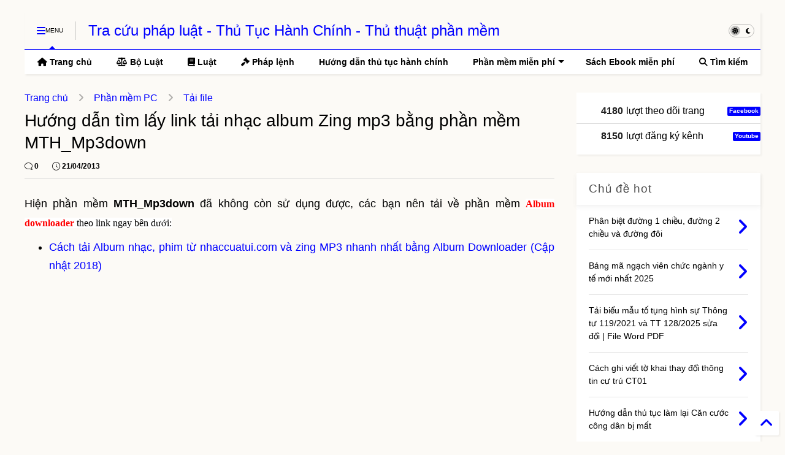

--- FILE ---
content_type: text/html; charset=utf-8
request_url: https://www.google.com/recaptcha/api2/aframe
body_size: 264
content:
<!DOCTYPE HTML><html><head><meta http-equiv="content-type" content="text/html; charset=UTF-8"></head><body><script nonce="gNaXyZDstPO1tL2NJTWgmg">/** Anti-fraud and anti-abuse applications only. See google.com/recaptcha */ try{var clients={'sodar':'https://pagead2.googlesyndication.com/pagead/sodar?'};window.addEventListener("message",function(a){try{if(a.source===window.parent){var b=JSON.parse(a.data);var c=clients[b['id']];if(c){var d=document.createElement('img');d.src=c+b['params']+'&rc='+(localStorage.getItem("rc::a")?sessionStorage.getItem("rc::b"):"");window.document.body.appendChild(d);sessionStorage.setItem("rc::e",parseInt(sessionStorage.getItem("rc::e")||0)+1);localStorage.setItem("rc::h",'1769294179299');}}}catch(b){}});window.parent.postMessage("_grecaptcha_ready", "*");}catch(b){}</script></body></html>